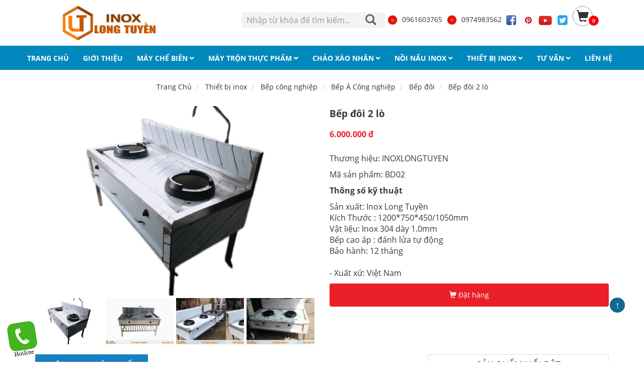

--- FILE ---
content_type: text/html; charset=UTF-8
request_url: https://www.inoxlongtuyen.vn/bep-doi-2-lo
body_size: 11007
content:
<!DOCTYPE html>
<html lang=vi>
<head>
    <meta charset=utf-8>
    <meta name="viewport" content="width=device-width, initial-scale=1, minimum-scale=1, maximum-scale=1">
    <title>Bếp đôi 2 lò</title>
    <meta property="og:image" content="https://www.inoxlongtuyen.vn/uploads/product/z5845812313305_00d85eb5396673ec7ba1da13f9bc58bf_1726730859.jpg">
    <meta property="og:image:width" content="800">
    <meta property="og:image:height" content="350">

    <meta name="title" content="Bếp đôi 2 lò">
<meta name="copyright" content="inoxlongtuyen.vn">
<meta name="author" content="inoxlongtuyen.vn">
<link href="https://www.inoxlongtuyen.vn/assets/be719c1fd390bdb73110b9973ca975f4/css/bootstrap.min.css" rel="stylesheet" type="text/css" />
<link href="https://www.inoxlongtuyen.vn/assets/3bfa02604a1b8d20b93e40f4d83ea2ce/css/lightslider.min.css" rel="stylesheet" type="text/css" />
<link href="https://www.inoxlongtuyen.vn/assets/11e27a60677ce0d1cfe77e2c315b4835/css/swiper.min.css" rel="stylesheet" type="text/css" />
<link href="https://www.inoxlongtuyen.vn/assets/4ce540d194d1ca23645320c88d7b6d3d/jquery.toast.min.css" rel="stylesheet" type="text/css" />
<link href="https://www.inoxlongtuyen.vn/assets/8fa241bf2d0eac0d027cc13ff37f9bff/css/all.min.css" rel="stylesheet" type="text/css" />
<link href="https://cdnjs.cloudflare.com/ajax/libs/rateYo/2.3.2/jquery.rateyo.min.css" rel="stylesheet" type="text/css" />
<link href="https://www.inoxlongtuyen.vn/css/main.css?v=0.2.6.0.5" rel="stylesheet" type="text/css" />
	<!-- Global site tag (gtag.js) - Google Analytics -->
    <!-- Google Tag Manager -->
<script>(function(w,d,s,l,i){w[l]=w[l]||[];w[l].push({'gtm.start':
new Date().getTime(),event:'gtm.js'});var f=d.getElementsByTagName(s)[0],
j=d.createElement(s),dl=l!='dataLayer'?'&l='+l:'';j.async=true;j.src=
'https://www.googletagmanager.com/gtm.js?id='+i+dl;f.parentNode.insertBefore(j,f);
})(window,document,'script','dataLayer','GTM-NL2MN73');</script>
<!-- End Google Tag Manager -->
<!-- Google Tag Manager -->
<script>(function(w,d,s,l,i){w[l]=w[l]||[];w[l].push({'gtm.start':
new Date().getTime(),event:'gtm.js'});var f=d.getElementsByTagName(s)[0],
j=d.createElement(s),dl=l!='dataLayer'?'&l='+l:'';j.async=true;j.src=
'https://www.googletagmanager.com/gtm.js?id='+i+dl;f.parentNode.insertBefore(j,f);
})(window,document,'script','dataLayer','GTM-N5TW833H');</script>
<!-- End Google Tag Manager -->
<meta name="google-site-verification" content="9AdYVgCJTMPkctP_6btjKSG9lN66ODk-oqM8ECPjR_w" />

<!-- Google tag (gtag.js) -->
<script async src="https://www.googletagmanager.com/gtag/js?id=AW-16666663753">
</script>
<script>
  window.dataLayer = window.dataLayer || [];
  function gtag(){dataLayer.push(arguments);}
  gtag('js', new Date());

  gtag('config', 'AW-16666663753');
</script>
<meta name="google-site-verification" content="gnrWEwm3VMbniNhF2IQzt7KksDYbziN8nwncb7MkIHU" />



<meta name="google-site-verification" content="_TkDwaRTvQ68uzSSLw0oLL9zZS62jp_HyaqcTRZwrTI" />
</head>
<body>
<!--<div id="fb-root"></div>-->
<!--<script async defer crossorigin="anonymous" src="https://connect.facebook.net/vi_VN/sdk.js#xfbml=1&version=v5.0"></script>-->
<!-- Google Tag Manager (noscript) -->
<noscript><iframe src="https://www.googletagmanager.com/ns.html?id=GTM-NL2MN73"
height="0" width="0" style="display:none;visibility:hidden"></iframe></noscript>
<!-- End Google Tag Manager (noscript) -->
<!-- Google Tag Manager (noscript) -->
<noscript><iframe src="https://www.googletagmanager.com/ns.html?id=GTM-N5TW833H"
height="0" width="0" style="display:none;visibility:hidden"></iframe></noscript>
<!-- End Google Tag Manager (noscript) --><header>
    <div class=container>
        <div class=row>
            <div class="col-xs-5 col-md-4 header-left">
                <div class="logo edit_potion_logo">
                    <a href="/" title="Về trang chủ">
                        <img src=https://www.inoxlongtuyen.vn/images/logo-WEB_1640143192.png  alt="Logo Inox Long Tuyen"
                             class=img-responsive>
                    </a>
                </div>
            </div>
            <div class="col-xs-7 col-md-8 header-right text-right">
                <div class="search-bar">
                    <form action="/tim-kiem" method=get>
                        <div id=custom-search-input>
                            <div class=input-group>
                                <input type=text name=query class="form-control input-sm"
                                       placeholder="Nhập từ khóa để tìm kiếm...">
                                <span class=input-group-btn>
                                    <button class="btn btn-info btn-lg" type=submit>
                                        <i class="glyphicon glyphicon-search"></i>
                                    </button>
                                </span>
                            </div>
                        </div>
                    </form>
                </div>
                <div class="div_nav_button_head hidden-xs">
                    <div class="div_nav_btn_icon">
                        <a href="tel:0961603765">
                            <img alt="Hotline" class="img-nav-btn-hotline" src="/images/hotline.png">
                            0961603765
                        </a>
                        <a href="tel:0974983562 ">
                            <img alt="Tel" class="img-nav-btn-tel" src="/images/tel.png">
                            0974983562                        </a>
                        <a href="https://www.facebook.com/cuahanginoxlongtuyen" target="_blank">
                            <img alt="Facebook" class="img-nav-btn-tel" src="/images/icon-facebook.png">
                        </a>
                        <a href="https://www.pinterest.com/inoxlongtuyenvn/">
                            <img alt="Pinterest" class="img-nav-btn-tel" src="/images/icon-pinterest.png">
                        </a>
                        <a href="https://www.youtube.com/channel/UCcLie3miSBlkiw9XFN2yO8Q" target="_blank">
                            <img alt="Youtube" class="img-nav-btn-tel" src="/images/icon-youtube.png">
                        </a>
                        <a href="https://twitter.com/inoxlongtuyenvn">
                            <img alt="Twitter" class="img-nav-btn-tel" src="/images/icon-twitter.png">
                        </a>
                    </div>

                    <div class="hotline-head cart-badge">
                        <a href="https://www.inoxlongtuyen.vn/cart" class=ico-head>
                            <i class="glyphicon glyphicon-shopping-cart"></i>
                            <span>0</span>
                        </a>
                    </div>
                </div>

            </div>
        </div>
    </div>
</header>
<div class="mobile-navbar visible-xs">
    <a href="/"><h3>Trang chủ</h3></a>
    <a href="https://www.inoxlongtuyen.vn/gioi-thieu"><h3>Giới thiệu</h3></a>    <a href="https://www.inoxlongtuyen.vn/may-che-bien-thuc-pham"><h3>Máy chế biến</h3></a><a href="https://www.inoxlongtuyen.vn/may-tron-thuc-pham"><h3>Máy trộn thực phẩm</h3></a><a href="https://www.inoxlongtuyen.vn/chao-xao-nhan"><h3>Chảo xào nhân</h3></a><a href="https://www.inoxlongtuyen.vn/noi-nau-inox"><h3>Nồi nấu inox</h3></a><a href="https://www.inoxlongtuyen.vn/thiet-bi-inox"><h3>Thiết bị inox</h3></a>    <a href="https://www.inoxlongtuyen.vn/tu-van"><h3>Tư vấn</h3></a>    <!--    --><!--    -->    <a href="https://www.inoxlongtuyen.vn/lien-he"><h3>Liên hệ</h3></a></div>
<nav class="navbar navbar-inverse main-nav visible-xs">
    <div class=container>
        <div class=navbar-header>
            <a href="/"><img class="visible-xs" src="https://www.inoxlongtuyen.vn/images/logo-WEB_1640143192.png " alt="Logo Inox Long Tuyen"></a>
            <button type="button" class="navbar-toggle" data-target="#nav" data-toggle="collapse" aria-expanded=false>
                <span class=sr-only>Toggle navigation</span>
                <span class=icon-bar></span>
                <span class=icon-bar></span>
                <span class=icon-bar></span>
            </button>
        </div>
        <div class="collapse navbar-collapse edit_potion_menu" id="nav">
            <ul class="nav navbar-nav">
                <li><a href="/">Trang chủ</a></li>
                                                            <li class=dropdown>
                            <a class="dropdown-toggle" href="https://www.inoxlongtuyen.vn/may-che-bien-thuc-pham" data-toggle="dropdown">Máy chế biến<b class=caret></b></a>                                                            <div class="dropdown-menu multi-column columns-2 wrap-col-menu ">
                                    <ul class="multi-column-dropdown">
                                                                                    <li class="col-md-6">
                                                <a href="https://www.inoxlongtuyen.vn/may-nghien-thuc-pham">Máy nghiền thực phẩm</a>                                            </li>
                                                                                    <li class="col-md-6">
                                                <a href="https://www.inoxlongtuyen.vn/may-xay-gio-cha">Máy xay giò chả</a>                                            </li>
                                                                                    <li class="col-md-6">
                                                <a href="https://www.inoxlongtuyen.vn/may-vat-ly-tam">Máy vắt ly tâm</a>                                            </li>
                                                                                    <li class="col-md-6">
                                                <a href="https://www.inoxlongtuyen.vn/may-rang-hat">Máy rang hạt</a>                                            </li>
                                                                                    <li class="col-md-6">
                                                <a href="https://www.inoxlongtuyen.vn/may-tron-thuc-an-gia-suc">Máy trộn thức ăn gia súc</a>                                            </li>
                                                                                    <li class="col-md-6">
                                                <a href="https://www.inoxlongtuyen.vn/may-vo-vien">Máy vo viên</a>                                            </li>
                                                                            </ul>
                                </div>
                                                    </li>
                                            <li class=dropdown>
                            <a class="dropdown-toggle" href="https://www.inoxlongtuyen.vn/may-tron-thuc-pham" data-toggle="dropdown">Máy trộn thực phẩm<b class=caret></b></a>                                                            <div class="dropdown-menu multi-column columns-2 wrap-col-menu ">
                                    <ul class="multi-column-dropdown">
                                                                                    <li class="col-md-6">
                                                <a href="https://www.inoxlongtuyen.vn/may-tron-thit">Máy trộn thịt</a>                                            </li>
                                                                                    <li class="col-md-6">
                                                <a href="https://www.inoxlongtuyen.vn/may-tron-bot">Máy trộn bột </a>                                            </li>
                                                                                    <li class="col-md-6">
                                                <a href="https://www.inoxlongtuyen.vn/may-tron-banh-trang">Máy trộn bánh tráng</a>                                            </li>
                                                                                    <li class="col-md-6">
                                                <a href="https://www.inoxlongtuyen.vn/may-tron-gia-vi">Máy trộn gia vị</a>                                            </li>
                                                                                    <li class="col-md-6">
                                                <a href="https://www.inoxlongtuyen.vn/may-tron-bot-ca-phe">Máy trộn bột cà phê</a>                                            </li>
                                                                                    <li class="col-md-6">
                                                <a href="https://www.inoxlongtuyen.vn/may-tron-bot-banh-mi">Máy trộn bột bánh mì</a>                                            </li>
                                                                            </ul>
                                </div>
                                                    </li>
                                            <li class=dropdown>
                            <a class="dropdown-toggle" href="https://www.inoxlongtuyen.vn/chao-xao-nhan" data-toggle="dropdown">Chảo xào nhân<b class=caret></b></a>                                                            <div class="dropdown-menu multi-column columns-2 wrap-col-menu ">
                                    <ul class="multi-column-dropdown">
                                                                                    <li class="col-md-6">
                                                <a href="https://www.inoxlongtuyen.vn/chao-xao-nhan-cong-nghiep">Chảo xào nhân công nghiệp</a>                                            </li>
                                                                                    <li class="col-md-6">
                                                <a href="https://www.inoxlongtuyen.vn/chao-xao-nhan-banh">Chảo xào nhân bánh</a>                                            </li>
                                                                            </ul>
                                </div>
                                                    </li>
                                            <li class=dropdown>
                            <a class="dropdown-toggle" href="https://www.inoxlongtuyen.vn/noi-nau-inox" data-toggle="dropdown">Nồi nấu inox<b class=caret></b></a>                                                            <div class="dropdown-menu multi-column columns-2 wrap-col-menu ">
                                    <ul class="multi-column-dropdown">
                                                                                    <li class="col-md-6">
                                                <a href="https://www.inoxlongtuyen.vn/noi-nau-canh-khuay">Nồi nấu cánh khuấy</a>                                            </li>
                                                                                    <li class="col-md-6">
                                                <a href="https://www.inoxlongtuyen.vn/noi-hap-tiet-trung">Nồi hấp tiệt trùng</a>                                            </li>
                                                                                    <li class="col-md-6">
                                                <a href="https://www.inoxlongtuyen.vn/noi-nau-pho-cong-nghiep">Nồi nấu phở</a>                                            </li>
                                                                                    <li class="col-md-6">
                                                <a href="https://www.inoxlongtuyen.vn/noi-nau-chao">Nồi nấu cháo công nghiệp</a>                                            </li>
                                                                                    <li class="col-md-6">
                                                <a href="https://www.inoxlongtuyen.vn/noi-chung-cat">Nồi chưng cất</a>                                            </li>
                                                                            </ul>
                                </div>
                                                    </li>
                                            <li class=dropdown>
                            <a class="dropdown-toggle" href="https://www.inoxlongtuyen.vn/thiet-bi-inox" data-toggle="dropdown">Thiết bị inox<b class=caret></b></a>                                                            <div class="dropdown-menu multi-column columns-2 wrap-col-menu  edit_potion_sub_menu_1 ">
                                    <ul class="multi-column-dropdown">
                                                                                    <li class="col-md-6">
                                                <a href="https://www.inoxlongtuyen.vn/bon-rua-inox-cong-nghiep">Bồn rửa inox công nghiệp</a>                                            </li>
                                                                                    <li class="col-md-6">
                                                <a href="https://www.inoxlongtuyen.vn/tu-inox">Tủ inox</a>                                            </li>
                                                                                    <li class="col-md-6">
                                                <a href="https://www.inoxlongtuyen.vn/ban-inox">Bàn inox</a>                                            </li>
                                                                                    <li class="col-md-6">
                                                <a href="https://www.inoxlongtuyen.vn/tu-hap-cong-nghiep">Tủ hấp</a>                                            </li>
                                                                                    <li class="col-md-6">
                                                <a href="https://www.inoxlongtuyen.vn/he-thong-hut-khoi">Hệ thống hút khói</a>                                            </li>
                                                                                    <li class="col-md-6">
                                                <a href="https://www.inoxlongtuyen.vn/bep-cong-nghiep">Bếp công nghiệp</a>                                            </li>
                                                                                    <li class="col-md-6">
                                                <a href="https://www.inoxlongtuyen.vn/thung-da-inox">Thùng đá inox</a>                                            </li>
                                                                                    <li class="col-md-6">
                                                <a href="https://www.inoxlongtuyen.vn/quay-pha-che-inox">Quầy pha chế inox</a>                                            </li>
                                                                                    <li class="col-md-6">
                                                <a href="https://www.inoxlongtuyen.vn/xe-day-hang-inox">Xe đẩy hàng inox</a>                                            </li>
                                                                                    <li class="col-md-6">
                                                <a href="https://www.inoxlongtuyen.vn/lu-quay">Lu quay</a>                                            </li>
                                                                            </ul>
                                </div>
                                                    </li>
                                                                                                <li class=dropdown>
                            <a class="dropdown-toggle" href="https://www.inoxlongtuyen.vn/tu-van" data-toggle="dropdown">Tư vấn<b class=caret></b></a>                                                            <div class="dropdown-menu multi-column columns-2 wrap-col-menu ">
                                    <ul class="multi-column-dropdown">
                                                                                    <li class="col-md-6">
                                                <a href="https://www.inoxlongtuyen.vn/thiet-ke-he-thong-inox">Tư vấn và Thiết kế hệ thống inox</a>                                            </li>
                                                                                    <li class="col-md-6">
                                                <a href="https://www.inoxlongtuyen.vn/thi-cong-he-thong-inox">Thi công hệ thống inox</a>                                            </li>
                                                                                    <li class="col-md-6">
                                                <a href="https://www.inoxlongtuyen.vn/cung-cap-thiet-bi-inox">Cung cấp thiết bị inox</a>                                            </li>
                                                                                    <li class="col-md-6">
                                                <a href="https://www.inoxlongtuyen.vn/gia-cong-inox-theo-yeu-cau">Gia công inox theo yêu cầu</a>                                            </li>
                                                                            </ul>
                                </div>
                                                    </li>
                                                    <li><a rel=nofollow href="/lien-he">Li&#1043;&#1028;n h&#1073;»‡</a></li>
            </ul>
        </div>
    </div>
</nav>
<nav id="nav-hori" class="transition default hidden-xs">
    <div class="container_menu">

        <div class="navone">

            <p class="lbl">DANH MỤC SẢN PHẨM <i class="fa fa-caret-down text-18"></i></p>

            <ul class="ul primary">
                <li class="not-pro"><a href="/"><span class="span-root">Trang chủ</span></a></li>
                <li class="not-pro"><a href="/gioi-thieu"><span class="span-root">Giới thiệu</span></a></li>
                                    <li class="is-pro">
                        <a href="https://www.inoxlongtuyen.vn/may-che-bien-thuc-pham">
                                <span class="span-root">Máy chế biến  <i
                                            class="fa fa-angle-down"></i></span>
                        </a>
                        <div class="level2">
                                                                <div class="box-sub-nav  clear ">
                                        <a href="https://www.inoxlongtuyen.vn/may-nghien-thuc-pham" class="cat1"
                                           title="Máy nghiền thực phẩm">
                                            Máy nghiền thực phẩm                                        </a>
                                                                                        <a href="https://www.inoxlongtuyen.vn/may-nghien-bot-cong-nghiep" class="cat2"
                                                   title="Máy nghiền bột công nghiệp">
                                                    Máy nghiền bột công nghiệp                                                </a>
                                                
                                    </div>
                                                                        <div class="box-sub-nav ">
                                        <a href="https://www.inoxlongtuyen.vn/may-xay-gio-cha" class="cat1"
                                           title="Máy xay giò chả">
                                            Máy xay giò chả                                        </a>
                                        
                                    </div>
                                                                        <div class="box-sub-nav ">
                                        <a href="https://www.inoxlongtuyen.vn/may-vat-ly-tam" class="cat1"
                                           title="Máy vắt ly tâm">
                                            Máy vắt ly tâm                                        </a>
                                                                                        <a href="https://www.inoxlongtuyen.vn/may-vat-ly-tam-cong-nghiep" class="cat2"
                                                   title="Máy vắt ly tâm công nghiệp">
                                                    Máy vắt ly tâm công nghiệp                                                </a>
                                                                                                <a href="https://www.inoxlongtuyen.vn/may-vat-ly-tam-gia-dinh" class="cat2"
                                                   title="Máy vắt ly tâm gia đình">
                                                    Máy vắt ly tâm gia đình                                                </a>
                                                
                                    </div>
                                                                        <div class="box-sub-nav ">
                                        <a href="https://www.inoxlongtuyen.vn/may-rang-hat" class="cat1"
                                           title="Máy rang hạt">
                                            Máy rang hạt                                        </a>
                                                                                        <a href="https://www.inoxlongtuyen.vn/may-rang-hat-de" class="cat2"
                                                   title="Máy rang hạt dẻ">
                                                    Máy rang hạt dẻ                                                </a>
                                                                                                <a href="https://www.inoxlongtuyen.vn/may-rang-hat-ngu-coc" class="cat2"
                                                   title="Máy rang hạt ngũ cốc">
                                                    Máy rang hạt ngũ cốc                                                </a>
                                                                                                <a href="https://www.inoxlongtuyen.vn/may-rang-hat-dieu" class="cat2"
                                                   title="Máy rang hạt điều">
                                                    Máy rang hạt điều                                                </a>
                                                                                                <a href="https://www.inoxlongtuyen.vn/may-rang-hat-ca-phe" class="cat2"
                                                   title="Máy rang hạt cà phê">
                                                    Máy rang hạt cà phê                                                </a>
                                                                                                <a href="https://www.inoxlongtuyen.vn/may-rang-hat-dau-phong" class="cat2"
                                                   title="Máy rang hạt đậu phộng">
                                                    Máy rang hạt đậu phộng                                                </a>
                                                
                                    </div>
                                                                        <div class="box-sub-nav ">
                                        <a href="https://www.inoxlongtuyen.vn/may-tron-thuc-an-gia-suc" class="cat1"
                                           title="Máy trộn thức ăn gia súc">
                                            Máy trộn thức ăn gia súc                                        </a>
                                        
                                    </div>
                                                                        <div class="box-sub-nav  clear ">
                                        <a href="https://www.inoxlongtuyen.vn/may-vo-vien" class="cat1"
                                           title="Máy vo viên">
                                            Máy vo viên                                        </a>
                                        
                                    </div>
                                                            </div>
                    </li>
                                        <li class="is-pro">
                        <a href="https://www.inoxlongtuyen.vn/may-tron-thuc-pham">
                                <span class="span-root">Máy trộn thực phẩm  <i
                                            class="fa fa-angle-down"></i></span>
                        </a>
                        <div class="level2">
                                                                <div class="box-sub-nav  clear ">
                                        <a href="https://www.inoxlongtuyen.vn/may-tron-thit" class="cat1"
                                           title="Máy trộn thịt">
                                            Máy trộn thịt                                        </a>
                                                                                        <a href="https://www.inoxlongtuyen.vn/may-tron-thit-cong-nghiep" class="cat2"
                                                   title="Máy trộn thịt công nghiệp">
                                                    Máy trộn thịt công nghiệp                                                </a>
                                                                                                <a href="https://www.inoxlongtuyen.vn/may-tron-thit-gia-dinh" class="cat2"
                                                   title="Máy trộn thịt gia đình">
                                                    Máy trộn thịt gia đình                                                </a>
                                                                                                <a href="https://www.inoxlongtuyen.vn/may-tron-thit-mini" class="cat2"
                                                   title="Máy trộn thịt mini">
                                                    Máy trộn thịt mini                                                </a>
                                                
                                    </div>
                                                                        <div class="box-sub-nav ">
                                        <a href="https://www.inoxlongtuyen.vn/may-tron-bot" class="cat1"
                                           title="Máy trộn bột ">
                                            Máy trộn bột                                         </a>
                                                                                        <a href="https://www.inoxlongtuyen.vn/may-tron-bot-cong-nghiep" class="cat2"
                                                   title="Máy trộn bột công nghiệp">
                                                    Máy trộn bột công nghiệp                                                </a>
                                                                                                <a href="https://www.inoxlongtuyen.vn/may-tron-bot-mini" class="cat2"
                                                   title="Máy trộn bột mini">
                                                    Máy trộn bột mini                                                </a>
                                                                                                <a href="https://www.inoxlongtuyen.vn/may-tron-bot-gia-dinh" class="cat2"
                                                   title="Máy trộn bột gia đình">
                                                    Máy trộn bột gia đình                                                </a>
                                                
                                    </div>
                                                                        <div class="box-sub-nav ">
                                        <a href="https://www.inoxlongtuyen.vn/may-tron-banh-trang" class="cat1"
                                           title="Máy trộn bánh tráng">
                                            Máy trộn bánh tráng                                        </a>
                                        
                                    </div>
                                                                        <div class="box-sub-nav ">
                                        <a href="https://www.inoxlongtuyen.vn/may-tron-gia-vi" class="cat1"
                                           title="Máy trộn gia vị">
                                            Máy trộn gia vị                                        </a>
                                        
                                    </div>
                                                                        <div class="box-sub-nav ">
                                        <a href="https://www.inoxlongtuyen.vn/may-tron-bot-ca-phe" class="cat1"
                                           title="Máy trộn bột cà phê">
                                            Máy trộn bột cà phê                                        </a>
                                        
                                    </div>
                                                                        <div class="box-sub-nav  clear ">
                                        <a href="https://www.inoxlongtuyen.vn/may-tron-bot-banh-mi" class="cat1"
                                           title="Máy trộn bột bánh mì">
                                            Máy trộn bột bánh mì                                        </a>
                                        
                                    </div>
                                                            </div>
                    </li>
                                        <li class="is-pro">
                        <a href="https://www.inoxlongtuyen.vn/chao-xao-nhan">
                                <span class="span-root">Chảo xào nhân  <i
                                            class="fa fa-angle-down"></i></span>
                        </a>
                        <div class="level2">
                                                                <div class="box-sub-nav  clear ">
                                        <a href="https://www.inoxlongtuyen.vn/chao-xao-nhan-cong-nghiep" class="cat1"
                                           title="Chảo xào nhân công nghiệp">
                                            Chảo xào nhân công nghiệp                                        </a>
                                                                                        <a href="https://www.inoxlongtuyen.vn/chao-xao-sa-te" class="cat2"
                                                   title="Chảo xào sa tế">
                                                    Chảo xào sa tế                                                </a>
                                                                                                <a href="https://www.inoxlongtuyen.vn/chao-sen-mut-cong-nghiep" class="cat2"
                                                   title="Chảo sên mứt công nghiệp">
                                                    Chảo sên mứt công nghiệp                                                </a>
                                                                                                <a href="https://www.inoxlongtuyen.vn/chao-xao-cha-bong" class="cat2"
                                                   title="Chảo xào chà bông">
                                                    Chảo xào chà bông                                                </a>
                                                                                                <a href="https://www.inoxlongtuyen.vn/chao-xao-nhan-mini" class="cat2"
                                                   title="Chảo xào nhân mini">
                                                    Chảo xào nhân mini                                                </a>
                                                
                                    </div>
                                                                        <div class="box-sub-nav ">
                                        <a href="https://www.inoxlongtuyen.vn/chao-xao-nhan-banh" class="cat1"
                                           title="Chảo xào nhân bánh">
                                            Chảo xào nhân bánh                                        </a>
                                        
                                    </div>
                                                            </div>
                    </li>
                                        <li class="is-pro">
                        <a href="https://www.inoxlongtuyen.vn/noi-nau-inox">
                                <span class="span-root">Nồi nấu inox  <i
                                            class="fa fa-angle-down"></i></span>
                        </a>
                        <div class="level2">
                                                                <div class="box-sub-nav  clear ">
                                        <a href="https://www.inoxlongtuyen.vn/noi-nau-canh-khuay" class="cat1"
                                           title="Nồi nấu cánh khuấy">
                                            Nồi nấu cánh khuấy                                        </a>
                                                                                        <a href="https://www.inoxlongtuyen.vn/noi-nau-canh-khuay-lat-nghieng" class="cat2"
                                                   title="Nồi nấu cánh khuấy lật nghiêng">
                                                    Nồi nấu cánh khuấy lật nghiêng                                                </a>
                                                                                                <a href="https://www.inoxlongtuyen.vn/noi-nau-canh-khuay-gia-nhiet" class="cat2"
                                                   title="Nồi nấu cánh khuấy gia nhiệt">
                                                    Nồi nấu cánh khuấy gia nhiệt                                                </a>
                                                                                                <a href="https://www.inoxlongtuyen.vn/noi-nau-canh-khuay-hoa-chat-cong-nghiep" class="cat2"
                                                   title="Nồi nấu cánh khuấy hóa chất công nghiệp">
                                                    Nồi nấu cánh khuấy hóa chất công nghiệp                                                </a>
                                                
                                    </div>
                                                                        <div class="box-sub-nav ">
                                        <a href="https://www.inoxlongtuyen.vn/noi-hap-tiet-trung" class="cat1"
                                           title="Nồi hấp tiệt trùng">
                                            Nồi hấp tiệt trùng                                        </a>
                                        
                                    </div>
                                                                        <div class="box-sub-nav ">
                                        <a href="https://www.inoxlongtuyen.vn/noi-nau-pho-cong-nghiep" class="cat1"
                                           title="Nồi nấu phở">
                                            Nồi nấu phở                                        </a>
                                        
                                    </div>
                                                                        <div class="box-sub-nav ">
                                        <a href="https://www.inoxlongtuyen.vn/noi-nau-chao" class="cat1"
                                           title="Nồi nấu cháo công nghiệp">
                                            Nồi nấu cháo công nghiệp                                        </a>
                                        
                                    </div>
                                                                        <div class="box-sub-nav ">
                                        <a href="https://www.inoxlongtuyen.vn/noi-chung-cat" class="cat1"
                                           title="Nồi chưng cất">
                                            Nồi chưng cất                                        </a>
                                        
                                    </div>
                                                            </div>
                    </li>
                                        <li class="is-pro">
                        <a href="https://www.inoxlongtuyen.vn/thiet-bi-inox">
                                <span class="span-root">Thiết bị inox  <i
                                            class="fa fa-angle-down"></i></span>
                        </a>
                        <div class="level2">
                                                                <div class="box-sub-nav  clear ">
                                        <a href="https://www.inoxlongtuyen.vn/bon-rua-inox-cong-nghiep" class="cat1"
                                           title="Bồn rửa inox công nghiệp">
                                            Bồn rửa inox công nghiệp                                        </a>
                                        
                                    </div>
                                                                        <div class="box-sub-nav ">
                                        <a href="https://www.inoxlongtuyen.vn/tu-inox" class="cat1"
                                           title="Tủ inox">
                                            Tủ inox                                        </a>
                                        
                                    </div>
                                                                        <div class="box-sub-nav ">
                                        <a href="https://www.inoxlongtuyen.vn/ban-inox" class="cat1"
                                           title="Bàn inox">
                                            Bàn inox                                        </a>
                                        
                                    </div>
                                                                        <div class="box-sub-nav ">
                                        <a href="https://www.inoxlongtuyen.vn/tu-hap-cong-nghiep" class="cat1"
                                           title="Tủ hấp">
                                            Tủ hấp                                        </a>
                                                                                        <a href="https://www.inoxlongtuyen.vn/tu-hap-com" class="cat2"
                                                   title="Tủ hấp cơm">
                                                    Tủ hấp cơm                                                </a>
                                                                                                <a href="https://www.inoxlongtuyen.vn/tu-hap-hai-san" class="cat2"
                                                   title="Tủ hấp hải sản">
                                                    Tủ hấp hải sản                                                </a>
                                                                                                <a href="https://www.inoxlongtuyen.vn/tu-say-cong-nghiep" class="cat2"
                                                   title="Tủ sấy công nghiệp">
                                                    Tủ sấy công nghiệp                                                </a>
                                                
                                    </div>
                                                                        <div class="box-sub-nav ">
                                        <a href="https://www.inoxlongtuyen.vn/he-thong-hut-khoi" class="cat1"
                                           title="Hệ thống hút khói">
                                            Hệ thống hút khói                                        </a>
                                        
                                    </div>
                                                                        <div class="box-sub-nav  clear ">
                                        <a href="https://www.inoxlongtuyen.vn/bep-cong-nghiep" class="cat1"
                                           title="Bếp công nghiệp">
                                            Bếp công nghiệp                                        </a>
                                                                                        <a href="https://www.inoxlongtuyen.vn/bep-a-cong-nghiep" class="cat2"
                                                   title="Bếp Á Công nghiệp">
                                                    Bếp Á Công nghiệp                                                </a>
                                                                                                <a href="https://www.inoxlongtuyen.vn/bep-chien" class="cat2"
                                                   title="Bếp chiên">
                                                    Bếp chiên                                                </a>
                                                                                                <a href="https://www.inoxlongtuyen.vn/bep-nuong" class="cat2"
                                                   title="Bếp nướng">
                                                    Bếp nướng                                                </a>
                                                
                                    </div>
                                                                        <div class="box-sub-nav ">
                                        <a href="https://www.inoxlongtuyen.vn/thung-da-inox" class="cat1"
                                           title="Thùng đá inox">
                                            Thùng đá inox                                        </a>
                                        
                                    </div>
                                                                        <div class="box-sub-nav ">
                                        <a href="https://www.inoxlongtuyen.vn/quay-pha-che-inox" class="cat1"
                                           title="Quầy pha chế inox">
                                            Quầy pha chế inox                                        </a>
                                        
                                    </div>
                                                                        <div class="box-sub-nav ">
                                        <a href="https://www.inoxlongtuyen.vn/xe-day-hang-inox" class="cat1"
                                           title="Xe đẩy hàng inox">
                                            Xe đẩy hàng inox                                        </a>
                                        
                                    </div>
                                                                        <div class="box-sub-nav ">
                                        <a href="https://www.inoxlongtuyen.vn/lu-quay" class="cat1"
                                           title="Lu quay">
                                            Lu quay                                        </a>
                                        
                                    </div>
                                                            </div>
                    </li>
                    
                                    <li class="is-pro">
                        <a href="https://www.inoxlongtuyen.vn/tu-van">
                                <span class="span-root">Tư vấn  <i
                                            class="fa fa-angle-down"></i></span>
                        </a>
                        <div class="level2">
                                                                <div class="box-sub-nav  clear ">
                                        <a href="https://www.inoxlongtuyen.vn/thiet-ke-he-thong-inox" class="cat1"
                                           title="Tư vấn và Thiết kế hệ thống inox">
                                            Tư vấn và Thiết kế hệ thống inox                                        </a>
                                        
                                    </div>
                                                                        <div class="box-sub-nav ">
                                        <a href="https://www.inoxlongtuyen.vn/thi-cong-he-thong-inox" class="cat1"
                                           title="Thi công hệ thống inox">
                                            Thi công hệ thống inox                                        </a>
                                        
                                    </div>
                                                                        <div class="box-sub-nav ">
                                        <a href="https://www.inoxlongtuyen.vn/cung-cap-thiet-bi-inox" class="cat1"
                                           title="Cung cấp thiết bị inox">
                                            Cung cấp thiết bị inox                                        </a>
                                        
                                    </div>
                                                                        <div class="box-sub-nav ">
                                        <a href="https://www.inoxlongtuyen.vn/gia-cong-inox-theo-yeu-cau" class="cat1"
                                           title="Gia công inox theo yêu cầu">
                                            Gia công inox theo yêu cầu                                        </a>
                                        
                                    </div>
                                                            </div>
                    </li>
                                    <li class="not-pro"><a href="/lien-he" target="_blank" rel="nofollow"><span
                                class="span-root">Liên hệ</span></a></li>


            </ul>
        </div><!--//-->
        <div class="clear"></div>
    </div>
</nav><section>
    <div class="main-wrap">
    <div class="container">
        <div class="row hidden-xs">
            <div class="col-md-12">
                <ol class="breadcrumb" itemscope itemtype="http://schema.org/BreadcrumbList">
    
    <li itemprop="itemListElement" itemscope itemtype="http://schema.org/ListItem">
    <a href="/" itemprop="item" itemscope itemtype="http://schema.org/Thing" itemid="/" title="Trang Chủ">
            <span itemprop="name">Trang Chủ</span>
        </a>
        <meta itemprop="position" content="1"/>
    </li>

            <li itemprop="itemListElement" itemscope itemtype="http://schema.org/ListItem">
            <a href="https://www.inoxlongtuyen.vn/thiet-bi-inox" itemprop="item" itemscope itemtype="http://schema.org/Thing" itemid="https://www.inoxlongtuyen.vn/thiet-bi-inox">
                <span itemprop="name">Thiết bị inox</span>
            </a>
            <meta itemprop="position" content="2"/>
        </li>
            <li itemprop="itemListElement" itemscope itemtype="http://schema.org/ListItem">
            <a href="https://www.inoxlongtuyen.vn/bep-cong-nghiep" itemprop="item" itemscope itemtype="http://schema.org/Thing" itemid="https://www.inoxlongtuyen.vn/bep-cong-nghiep">
                <span itemprop="name">Bếp công nghiệp</span>
            </a>
            <meta itemprop="position" content="3"/>
        </li>
            <li itemprop="itemListElement" itemscope itemtype="http://schema.org/ListItem">
            <a href="https://www.inoxlongtuyen.vn/bep-a-cong-nghiep" itemprop="item" itemscope itemtype="http://schema.org/Thing" itemid="https://www.inoxlongtuyen.vn/bep-a-cong-nghiep">
                <span itemprop="name">Bếp Á Công nghiệp</span>
            </a>
            <meta itemprop="position" content="4"/>
        </li>
            <li itemprop="itemListElement" itemscope itemtype="http://schema.org/ListItem">
            <a href="https://www.inoxlongtuyen.vn/bep-doi" itemprop="item" itemscope itemtype="http://schema.org/Thing" itemid="https://www.inoxlongtuyen.vn/bep-doi">
                <span itemprop="name">Bếp đôi</span>
            </a>
            <meta itemprop="position" content="5"/>
        </li>
    
            <li itemprop="itemListElement" itemscope itemtype="http://schema.org/ListItem">
                            <a href="https://www.inoxlongtuyen.vn/bep-doi-2-lo" itemprop="item" itemscope itemtype="http://schema.org/Thing" itemid="https://www.inoxlongtuyen.vn/bep-doi-2-lo">
                    <span itemprop="name">Bếp đôi 2 lò</span>
                </a>
                        <meta itemprop="position" content="6"/>
        </li>
    </ol>            </div>
        </div>
        <div class="row">
            <div class="col-md-12">
                <div>
                    <article>
                        <section class="row">
                            <figure class=col-md-6>
                                                                    <div class="scrollable gallery-wrap">
                                        <ul class="singer-carousel no-js">
                                                                                            <li data-thumb="https://www.inoxlongtuyen.vn/uploads/product/bep-doi-2-lo_1726762734.jpg"
                                                    data-src="https://www.inoxlongtuyen.vn/uploads/product/bep-doi-2-lo_1726762734.jpg">
                                                    <div class="img-wrap">
                                                        <img src="https://www.inoxlongtuyen.vn/uploads/product/bep-doi-2-lo_1726762734.jpg" alt="Bếp đôi 2 lò">                                                    </div>
                                                </li>
                                                                                            <li data-thumb="https://www.inoxlongtuyen.vn/uploads/product/bep-doi_1641350650_1726762746.webp"
                                                    data-src="https://www.inoxlongtuyen.vn/uploads/product/bep-doi_1641350650_1726762746.webp">
                                                    <div class="img-wrap">
                                                        <img src="https://www.inoxlongtuyen.vn/uploads/product/bep-doi_1641350650_1726762746.webp" alt="Bếp đôi 2 lò">                                                    </div>
                                                </li>
                                                                                            <li data-thumb="https://www.inoxlongtuyen.vn/uploads/product/bep-doi-2_1641350614_1726762746.webp"
                                                    data-src="https://www.inoxlongtuyen.vn/uploads/product/bep-doi-2_1641350614_1726762746.webp">
                                                    <div class="img-wrap">
                                                        <img src="https://www.inoxlongtuyen.vn/uploads/product/bep-doi-2_1641350614_1726762746.webp" alt="Bếp đôi 2 lò">                                                    </div>
                                                </li>
                                                                                            <li data-thumb="https://www.inoxlongtuyen.vn/uploads/product/bep-doi-3_1641350657_1726762746.webp"
                                                    data-src="https://www.inoxlongtuyen.vn/uploads/product/bep-doi-3_1641350657_1726762746.webp">
                                                    <div class="img-wrap">
                                                        <img src="https://www.inoxlongtuyen.vn/uploads/product/bep-doi-3_1641350657_1726762746.webp" alt="Bếp đôi 2 lò">                                                    </div>
                                                </li>
                                                                                    </ul>
                                    </div>
                                                            </figure>
                            <div class="col-md-6">
                                <div class="row">
                                    <div class="col-md-12">
                                        <h1 class="product-page-title" itemprop="name">
                                            <b>Bếp đôi 2 lò</b>
                                        </h1>
                                    </div>
                                </div>
                                <h4 class="product-price">
                                    <div class="price">
                                        <p>
                                                                                            <span>
                                                    6.000.000 đ                                                </span>
                                                                                    </p>
                                    </div>
                                </h4>
                                <p itemprop="description"></p>
                                <p>Thương hiệu: INOXLONGTUYEN</p>
                                <p>Mã sản phẩm: BD02</p>
                                                                    <p><strong>Thông số kỹ thuật</strong></p>
                                    <p>Sản xuất: Inox Long Tuyền<br />
Kích Thước : 1200*750*450/1050mm<br />
Vật liệu: Inox 304 dày 1.0mm<br />
Bếp cao áp : đánh lửa tự động<br />
Bảo hành: 12 tháng<br />
<br>- Xuất xứ: Việt Nam</p>
                                                                <a href="https://www.inoxlongtuyen.vn/shopping-cart/add"
                                   class="btn btn-danger btn-custom-red add-to-cart-btn"
                                   data-id="395">
                                    <i class="glyphicon glyphicon-shopping-cart"></i> Đặt hàng
                                </a>
                               
                                <br>
                            </div>
                        </section>
                        <section class="row">
                            <div class="col-md-8">
                                <div>
                                    <ul class="nav nav-tabs" role="tablist">
                                        <li role="presentation" class="active">
                                            <a href="#mota" aria-controls="mota" role="tab"
                                               data-toggle="tab">Thông tin sản phẩm</a>
                                        </li>
                                        <!--                                        <li role="presentation">-->
                                        <!--                                            <a href="#danhgia" aria-controls="danhgia" role="tab"-->
                                        <!--                                               data-toggle="tab">Đánh giá</a>-->
                                        <!--                                        </li>-->
                                    </ul>
                                    <meta itemscope="" itemprop="mainEntityOfPage" itemtype="https://schema.org/WebPage"
                                          itemid="https://google.com/article">
                                    <meta itemprop="datePublished"
                                          content="19/09/2024 23:19:06 PM">
                                    <meta itemprop="dateModified"
                                          content="19/09/2024 23:19:06 PM">
                                    <header>
                                        <time id="createDate"
                                              datetime="19/09/2024 23:19:06 PM">
                                            <i class="glyphicon glyphicon-time"></i> 19/09/2024                                        </time>
                                    </header>
                                    <div class="pull-right "
                                         style="margin-left: 10px">0/5 (0 votes)</div>
                                    <div class="pull-right div_cate_vote" data-object_id="395"
                                         data-rate-init="0"
                                         data-url-post="https://www.inoxlongtuyen.vn/category/insert_votes_rate_category"
                                    ></div>
                                    <div class="fix-icon-share">
                                        <div class="fb-like" data-href="https://www.inoxlongtuyen.vn/bep-doi-2-lo" data-width=""
                                             data-layout="button_count" data-action="like" data-size="small"></div>
                                        
                                    </div>
                                    <div class="tab-content">
                                        <div role="tabpanel" class="tab-pane active" id="mota">
                                            <article id="intro" class="content-intro-table"><p style='margin: 0in 0in 10pt; line-height: 115%; font-size: 15px; font-family: Calibri, "sans-serif"; text-align: justify;'><span style="font-family: Arial, Helvetica, sans-serif; font-size: 14px;">Sản xuất: Inox Long Tuyền</span></p>
<p style='margin: 0in 0in 10pt; line-height: 115%; font-size: 15px; font-family: Calibri, "sans-serif"; text-align: justify;'><span style="font-size: 14px;"><span style="font-family: Arial,Helvetica,sans-serif;">Kích Thước : 1200*750*450/1050mm</span></span></p>
<p style='margin: 0in 0in 10pt; line-height: 115%; font-size: 15px; font-family: Calibri, "sans-serif"; text-align: justify;'><span style="font-size: 14px;"><span style="font-family: Arial,Helvetica,sans-serif;">Vật liệu: Inox 304 dày 1.0mm</span></span></p>
<p style='margin: 0in 0in 10pt; line-height: 115%; font-size: 15px; font-family: Calibri, "sans-serif"; text-align: justify;'><span style="font-size: 14px;"><span style="font-family: Arial,Helvetica,sans-serif;">Bếp cao áp : đánh lửa tự động</span></span></p>
<p style='margin: 0in 0in 10pt; line-height: 115%; font-size: 15px; font-family: Calibri, "sans-serif"; text-align: justify;'><span style="font-family: Arial, Helvetica, sans-serif; font-size: 14px;">Bảo hành: 12 tháng</span></p>
<p style='margin: 0in 0in 10pt; line-height: 115%; font-size: 15px; font-family: Calibri, "sans-serif"; text-align: justify;'><span style="font-family: Arial, Helvetica, sans-serif; font-size: 14px;"><strong>Liên hệ tư vấn : Sản xuất bếp theo yêu cầu</strong></span></p>
</article>
                                            <article id="content" class="content-article-table">                                                <p style='margin: 0in 0in 10pt; line-height: 115%; font-size: 15px; font-family: Calibri, "sans-serif"; text-align: center;'><img src="/uploads/contents/bep-doi_1641350650.webp" style="width: 662px;" class="fr-fic fr-dib"></p>
<p style='margin: 0in 0in 10pt; line-height: 115%; font-size: 15px; font-family: Calibri, "sans-serif"; text-align: center;'><img src="/uploads/contents/bep-doi-3_1641350657.webp" style="width: 662px;" class="fr-fic fr-dib"></p>
<p style='margin-top:0in;margin-right:0in;margin-bottom:10.0pt;margin-left:0in;line-height:115%;font-size:15px;font-family:"Calibri","sans-serif";'><strong><span style='font-size:14px;font-family:"Arial","sans-serif";color:#414141;'>CN1: INOX LONG TUYỀN</span></strong></p>
<ul style="margin-bottom:0in;" type="disc">
<li style='margin-top:0in;margin-right:0in;margin-bottom:10.0pt;margin-left:0in;line-height:normal;font-size:15px;font-family:"Calibri","sans-serif";color:#414141;text-align:justify;background:white;'><span style='font-size:14px;font-family:"Arial","sans-serif";'>DĐ: 0974.983.562 (Zalo)</span></li>
<li style='margin-top:0in;margin-right:0in;margin-bottom:10.0pt;margin-left:0in;line-height:normal;font-size:15px;font-family:"Calibri","sans-serif";color:#414141;text-align:justify;background:white;'><span style='font-size:14px;font-family:"Arial","sans-serif";'>EMAIL: phamtuyen19851909@gmail.com</span></li>
</ul>
<p style='margin-top:0in;margin-right:0in;margin-bottom:10.0pt;margin-left:0in;line-height:normal;font-size:15px;font-family:"Calibri","sans-serif";text-align:justify;background:white;'><strong><span style='font-size:14px;font-family:"Arial","sans-serif";color:#414141;'>CN2: INOX THANH NGA</span></strong></p>
<ul style="margin-bottom:0in;" type="disc">
<li style='margin-top:0in;margin-right:0in;margin-bottom:10.0pt;margin-left:0in;line-height:normal;font-size:15px;font-family:"Calibri","sans-serif";color:#414141;text-align:justify;background:white;'><span style='font-size:14px;font-family:"Arial","sans-serif";'>SĐT: 0961603765 ( Zalo)</span></li>
<li style='margin-top:0in;margin-right:0in;margin-bottom:10.0pt;margin-left:0in;line-height:normal;font-size:15px;font-family:"Calibri","sans-serif";color:#414141;text-align:justify;background:white;'><span style='font-size:14px;font-family:"Arial","sans-serif";'>EMAIL: nga070409@gmail.com</span></li>
</ul>
<p style='margin-top:0in;margin-right:0in;margin-bottom:10.0pt;margin-left:0in;line-height:normal;font-size:15px;font-family:"Calibri","sans-serif";text-align:justify;background:white;'><span style='font-size:14px;font-family:"Arial","sans-serif";color:#414141;'>ĐC: 330 Hoàng Văn Thụ, Phường 4, Quận Tân Bình ,Tphcm</span></p>
<p style='margin-top:0in;margin-right:0in;margin-bottom:10.0pt;margin-left:0in;line-height:normal;font-size:15px;font-family:"Calibri","sans-serif";text-align:justify;background:white;'><span style='font-size:14px;font-family:"Arial","sans-serif";color:#414141;'>Wesbite: inoxlongtuyen.vn</span></p>
<p style='margin-top:0in;margin-right:0in;margin-bottom:10.0pt;margin-left:0in;line-height:normal;font-size:15px;font-family:"Calibri","sans-serif";text-align:justify;background:white;'><span style='font-size:14px;font-family:"Arial","sans-serif";color:#414141;background:white;'><aside class="panel panel-inverse">
    <div class="panel-heading text-center"><h3>ĐĂNG KÝ NHẬN BÁO GIÁ</h3></div>
    <div class="panel-body">
        <div class="phone-request">
            <form action="/dang-ky-bao-gia" method="post" id="form_data">
                                <div class=input-group>
                    <input type="text" class="form-control" name="full_name" placeholder="Họ tên" required>                    <div class="form-inline" style="display:inline-flex;">
                        <div class="form-group">
                            <input type="email" class="form-control" name="email" placeholder="Địa chỉ email" required>                        </div>
                        <div class="form-group">
                            <input type="tel" class="form-control" name="phone" placeholder="Số điện thoại" required>                        </div>
                    </div>
                    <textarea class="form-control" name="request" placeholder="Yêu cầu" required></textarea>                    <div class="form-group">
                        <div class="g-recaptcha" data-sitekey="6LeHjPgdAAAAAOwO32gEfn7YJwdwvBbzajtQWtIc"></div>
                    </div>
                    <div class="row " style="margin-top: 64px;">
                        <button class="btn btn-default" id="btn-data"  type="submit">Gửi yêu cầu</button>

                    </div>
                </div>
                <input type="hidden" name="ref_url" value="https://www.inoxlongtuyen.vn/bep-doi-2-lo">            </form>
        </div>
    </div>
</aside></span></p>
                                            </article>
                                        </div>
                                        <!--                                        <div role="tabpanel" class="tab-pane" id="danhgia">##</div>-->
                                    </div>
                                </div>
                            </div>
                            <div class="col-md-4 hidden-xs">
                                <aside class="panel panel-inverse hidden-xs">
    <div class="panel-heading text-center product-font-size">
        <h3>Sản phẩm nổi bật</h3>
        <hr class="underline-title">
    </div>
    <div class="panel-body">
        <div class="row">
                                        <div class="col-xs-12 col-md-12">
                    <div class="product-block text-center right-box-product-category" >

                        <a href="https://www.inoxlongtuyen.vn/may-tron-100kg-bang-inox-304-cua-inox-long-tuyen-thiet-ke-ben-dep-dong-co-manh-me-tron-deu-nhanh-chong-giai-phap-hoan-hao-cho-san-xuat-thuc-pham-duoc-pham-hoa-chat-va-nong-nghiep" title="Máy Trộn 100kg Inox 304-Giải Pháp Trộn Đa Năng, Năng Suất Vượt Trội Cho Mọi Nhà Xưởng">
                                                        <div class="img-hover-zoom">
                                <img class="img-thumbnail" src="https://www.inoxlongtuyen.vn/uploads/product/MAYTRON1_1767340505.jpg" width="306" height="306" alt="Máy Trộn 100kg Inox 304-Giải Pháp Trộn Đa Năng, Năng Suất Vượt Trội Cho Mọi Nhà Xưởng">                            </div>

                            <h3 class="fix-cut-title">Máy Trộn 100kg Inox 304-Giải Pháp Trộn Đa Năng, Năng Suất Vượt Trội Cho Mọi Nhà Xưởng</h3>

                            <div class=product-price>
                                <div class="price">
                                    <p>
                                                                                    <span>
                                                1.000 đ                                            </span>
                                                                            </p>
                                </div>
                            </div>
                        </a>
                        <a href="https://www.inoxlongtuyen.vn/may-tron-100kg-bang-inox-304-cua-inox-long-tuyen-thiet-ke-ben-dep-dong-co-manh-me-tron-deu-nhanh-chong-giai-phap-hoan-hao-cho-san-xuat-thuc-pham-duoc-pham-hoa-chat-va-nong-nghiep"
                           class="btn btn-danger btn-custom-product-add " data-id="548">
                            <i class="glyphicon glyphicon-shopping-cart"></i> Xem thêm
                        </a>
                    </div>
                </div>
                            <div class="col-xs-12 col-md-12">
                    <div class="product-block text-center right-box-product-category" >

                        <a href="https://www.inoxlongtuyen.vn/may-vat-ly-tam-5kg" title="Máy vắt ly tâm 5kg">
                                                        <div class="img-hover-zoom">
                                <img class="img-thumbnail" src="https://www.inoxlongtuyen.vn/uploads/product/may-vat-ly-tam-5kg-1_1686903547.webp" width="306" height="306" alt="Máy vắt ly tâm 5kg">                            </div>

                            <h3 class="fix-cut-title">Máy vắt ly tâm 5kg</h3>

                            <div class=product-price>
                                <div class="price">
                                    <p>
                                                                                    <span>
                                                15.000.000 đ                                            </span>
                                                                            </p>
                                </div>
                            </div>
                        </a>
                        <a href="https://www.inoxlongtuyen.vn/may-vat-ly-tam-5kg"
                           class="btn btn-danger btn-custom-product-add " data-id="505">
                            <i class="glyphicon glyphicon-shopping-cart"></i> Xem thêm
                        </a>
                    </div>
                </div>
                            <div class="col-xs-12 col-md-12">
                    <div class="product-block text-center right-box-product-category" >

                        <a href="https://www.inoxlongtuyen.vn/may-tron-hinh-lap-phuong-50kg" title="Máy trộn hình lập phương 50kg">
                                                        <div class="img-hover-zoom">
                                <img class="img-thumbnail" src="https://www.inoxlongtuyen.vn/uploads/product/shopping%20%281%29_1726673220.webp" width="306" height="306" alt="Máy trộn hình lập phương 50kg">                            </div>

                            <h3 class="fix-cut-title">Máy trộn hình lập phương 50kg</h3>

                            <div class=product-price>
                                <div class="price">
                                    <p>
                                                                                    <span>
                                                25.000.000 đ                                            </span>
                                                                            </p>
                                </div>
                            </div>
                        </a>
                        <a href="https://www.inoxlongtuyen.vn/may-tron-hinh-lap-phuong-50kg"
                           class="btn btn-danger btn-custom-product-add " data-id="470">
                            <i class="glyphicon glyphicon-shopping-cart"></i> Xem thêm
                        </a>
                    </div>
                </div>
                            <div class="col-xs-12 col-md-12">
                    <div class="product-block text-center right-box-product-category" >

                        <a href="https://www.inoxlongtuyen.vn/noi-nau-canh-khuay-200-lit" title="Nồi nấu cánh khuấy 200 lít">
                                                        <div class="img-hover-zoom">
                                <img class="img-thumbnail" src="https://www.inoxlongtuyen.vn/uploads/product/z5845450810671_610342775a162b234d615a17483f8a75_1726727203.jpg" width="306" height="306" alt="Nồi nấu cánh khuấy 200 lít">                            </div>

                            <h3 class="fix-cut-title">Nồi nấu cánh khuấy 200 lít</h3>

                            <div class=product-price>
                                <div class="price">
                                    <p>
                                                                                    <span>
                                                26.000.000 đ                                            </span>
                                                                            </p>
                                </div>
                            </div>
                        </a>
                        <a href="https://www.inoxlongtuyen.vn/noi-nau-canh-khuay-200-lit"
                           class="btn btn-danger btn-custom-product-add " data-id="386">
                            <i class="glyphicon glyphicon-shopping-cart"></i> Xem thêm
                        </a>
                    </div>
                </div>
                            <div class="col-xs-12 col-md-12">
                    <div class="product-block text-center right-box-product-category" >

                        <a href="https://www.inoxlongtuyen.vn/may-tron-banh-trang-mini" title="Máy trộn bánh tráng mini">
                                                        <div class="img-hover-zoom">
                                <img class="img-thumbnail" src="https://www.inoxlongtuyen.vn/uploads/product/z5845281495268_73fff9f204abd4a17e4db2d349c15678_1726714002.jpg" width="306" height="306" alt="Máy trộn bánh tráng mini">                            </div>

                            <h3 class="fix-cut-title">Máy trộn bánh tráng mini</h3>

                            <div class=product-price>
                                <div class="price">
                                    <p>
                                                                                    <span>
                                                9.000.000 đ                                            </span>
                                                                            </p>
                                </div>
                            </div>
                        </a>
                        <a href="https://www.inoxlongtuyen.vn/may-tron-banh-trang-mini"
                           class="btn btn-danger btn-custom-product-add " data-id="489">
                            <i class="glyphicon glyphicon-shopping-cart"></i> Xem thêm
                        </a>
                    </div>
                </div>
                                </div>
    </div>
</aside>




                            </div>
                        </section>
                    </article>
                </div>
                            </div>
        </div>
    </div>
</div></section>

<footer>
    <div class=container>
        <div class=col-md-3>
            <h3 style="font-size: 14px"><strong>KẾT NỐI MẠNG XÃ HỘI</strong></h3>
            <div>
                <div class="fb-page" data-href="https://www.facebook.com/cuahanginoxlongtuyen" data-tabs="timeline"
                     data-width="340" data-height="130"
                     data-small-header="false" data-adapt-container-width="false" data-hide-cover="false"
                     data-show-facepile="false">
                    <blockquote cite="https://www.facebook.com/cuahanginoxlongtuyen" class="fb-xfbml-parse-ignore">
                        <a href="https://www.facebook.com/cuahanginoxlongtuyen">Facebook</a></blockquote>
                </div>
            </div>
        </div>
        <div class="col-md-3 fix-css-footer">
            <h3 style="text-align:left;font-size: 14px;text-transform: uppercase;"><strong>Hỗ trợ khách hàng</strong>
            </h3>
            <div style="padding-left: 0px">
                                    <p style="text-align:left">
                        <a href="https://www.inoxlongtuyen.vn/chinh-sach-quy-dinh-chung" title="Chính sách &amp; Quy định chung" ref="nofollow">Chính sách & Quy định chung</a>                    </p>
                                    <p style="text-align:left">
                        <a href="https://www.inoxlongtuyen.vn/return-policy" title="chính sách bảo hành và đổi trả hàng" ref="nofollow">Bảo Hành - Đổi Trả</a>                    </p>
                                    <p style="text-align:left">
                        <a href="https://www.inoxlongtuyen.vn/quy-dinh-va-hinh-thuc-thanh-toan" title="hình thức thanh toán tiền" ref="nofollow">Hình thức thanh toán</a>                    </p>
                                    <p style="text-align:left">
                        <a href="https://www.inoxlongtuyen.vn/chinh-sach-van-chuyen-va-giao-nhan" title="chính sách vận chuyển, giao nhận và lắp đặt" ref="nofollow">Chính sách vận chuyển và kiểm tra hàng</a>                    </p>
                                    <p style="text-align:left">
                        <a href="https://www.inoxlongtuyen.vn/chinh-sach-bao-ve-thong-tin-ca-nhan-nguoi-tieu-dung" title="chính sách bảo mật thông tin" ref="nofollow">Chính Sách Bảo Mật</a>                    </p>
                                    <p style="text-align:left">
                        <a href="https://www.inoxlongtuyen.vn/chinh-sach-su-ly-khieu-nai" title="chính sách bảo mật thông tin" ref="nofollow">Chính Sách Sử Lý Khiếu Nại</a>                    </p>
                            </div>
            <a href="//www.dmca.com/Protection/Status.aspx?ID=5768f13a-27ba-4c0b-857e-59a3fcada35e"
               title="DMCA.com Protection Status" class="dmca-badge"> <img
                        src="https://images.dmca.com/Badges/_dmca_premi_badge_4.png?ID=5768f13a-27ba-4c0b-857e-59a3fcada35e"
                        alt="DMCA.com Protection Status"/></a>
            <script src="https://images.dmca.com/Badges/DMCABadgeHelper.min.js"></script>
        </div>
        <div class="col-md-3">
            <h3 style="font-size: 14px"><strong>DANH MỤC</strong></h3>
                                                <p><a href="https://www.inoxlongtuyen.vn/may-che-bien-thuc-pham">Máy chế biến</a></p>

                                    <p><a href="https://www.inoxlongtuyen.vn/may-tron-thuc-pham">Máy trộn thực phẩm</a></p>

                                    <p><a href="https://www.inoxlongtuyen.vn/chao-xao-nhan">Chảo xào nhân</a></p>

                                    <p><a href="https://www.inoxlongtuyen.vn/noi-nau-inox">Nồi nấu inox</a></p>

                                    <p><a href="https://www.inoxlongtuyen.vn/thiet-bi-inox">Thiết bị inox</a></p>

                                                                       <p><a href="https://www.inoxlongtuyen.vn/tu-van">Tư vấn</a></p>

                                    </div>
        <div class=col-md-3>
            <h3 style="font-size: 14px;"><strong>CÔNG TY TNHH SẢN XUẤT CƠ KHÍ INOX LONG TUYỀN</strong></h3>
            <div style="padding-left: 0px;">
                <p>
                    <span><strong>Mã số thuế: </strong>0318238533<strong> Ngày đăng ký: </strong>03/01/2024</span>
                </p>
                <p>
                    <span><strong>Nơi cấp: </strong> Sở Kế hoạch và Đầu tư Thành phố Hồ Chí Minh
                </p>
                <p>
                <span>
                    <strong> Hotline: <span style="color:#ff0000">
                            <a style=color:#ff0000
                               href="tel:0961603765">0961603765</a></span>
                    </strong>
                    <strong>-</strong> <span style="color:#ff0000">
                        <strong><a style="color:#ff0000"
                                   href="tel:0974983562">0974983562</a></strong>
                    </span>
                </span>
                </p>
                <p>
                <span>
                    <strong>Email: </strong>
                    <span>phamtuyen19851909@gmail.com</span>
                </span>
                </p>
                <p>
                <span>
                    <strong>Địa chỉ Cửa hàng: </strong>
                    
                        <a rel="noopener noreferrer" href="https://g.co/kgs/QDfYH11" target="_blank"
                        >F12/2 Quách Điêu, Vĩnh Lộc A, Bình Chánh, Hồ Chí Minh</a>
                    
                    <strong><br>Xem bản đồ:</strong>
                    <span>
                        <a href=""></a>
                        
                    </span>
                </span>
                </p>
            </div>
        </div>
    </div>
</footer>
<a href=# id=top>&#8593;</a>
<a href="tel:0974983562" id="callButton" class="hidden-xs">
    <img alt="Hot Line" src="/images/hot-line.png">
</a>
<ul id=mobile-bar class=visible-xs>

    <li style="background-color:white">
        <a href="tel:0974983562" target="_blank">
            <img alt="Zalo" src=/images/za-lo.png width=36>
        </a>
    </li>
    <li style="background-color:white">
        <a href="tel:0961603765" target=_blank>
            <img alt="G&#7885;i Ngay" src="/images/goi-ngay.png" width=36>
        </a>
    </li>
    <li style="background-color:white">
        <a href="tel:0974983562" target="_blank">
            <img alt="Hot Line" src="/images/hot-line.png?v=1" width=36>
        </a>
    </li>

    <li style="background-color:white" class="cart-badge">
        <a href="https://www.inoxlongtuyen.vn/cart" class="ico-head" style="width: 36px; height: 36px; font-size: 28px;">
            <i class="glyphicon glyphicon-shopping-cart"></i>
            <span>0</span>
        </a>
    </li>

</ul>

<div class="modal fade" id="contactModal" tabindex="-1" role="dialog" aria-labelledby="exampleModalLabel"
     aria-hidden="true">
    <div class="modal-dialog" role="document">
        <form id="contactFormAjax" action="/dang-ky-bao-gia" method="post">
            <div class="modal-content">
                <div class="modal-header hidden">
                    <span>Gửi yêu cầu</span>
                    <button type="button" class="close" data-dismiss="modal" aria-label="Close">
                        <span aria-hidden="true">&times;</span>
                    </button>
                </div>
                <div class="modal-body" style="padding: 0px">

                    <div class="form-group" style="margin-bottom: 0px">
                        <input type="text" class="form-control" name="full_name" value="" placeholder="Họ tên" required>                    </div>
                    <div class="form-group" style="margin-bottom: 0px">
                        <input type="email" class="form-control hidden" name="email" value="" placeholder="Địa chỉ email">
                    </div>
                    <div class="form-group" style="margin-bottom: 0px">
                        <input type="tel" class="form-control" name="phone" value="" placeholder="Số điện thoại" required>                    </div>
                    <div class="form-group" style="margin-bottom: 0px">
                        <textarea class="form-control" name="request" placeholder="Yêu cầu" required></textarea>                    </div>
                    <input type="hidden" name="ref_url" value="https://www.inoxlongtuyen.vn/bep-doi-2-lo">                    
                </div>
                <div class="modal-footer">
                    <button type="button" class="btn btn-secondary" data-dismiss="modal">&#272;&#1091;ng</button>
                    <button class="btn btn-primary" type="submit">G&#7917;i y&#1082;u c&#7847;u</button>
                </div>
            </div>
        </form>

    </div>
</div>

<div class="modal fade" id="contactConfirmModal" tabindex="-1" role="dialog" aria-hidden="true">
    <div class="modal-dialog" role="document">
        <div class="modal-content">
            <div class="modal-header">
                <span>Gửi yêu cầu</span>
                <button type="button" class="close" data-dismiss="modal" aria-label="Close">
                    <span aria-hidden="true">&times;</span>
                </button>
            </div>
            <div class="modal-body">

                <div class="form-group">
                    <label>Gửi yêu cầu thành công</label>                </div>

            </div>
            <div class="modal-footer">
                <button type="button" class="btn btn-secondary" data-dismiss="modal">&#272;&#1091;ng</button>
            </div>
        </div>

    </div>
</div>
<script src="https://www.inoxlongtuyen.vn/assets/86197411baa08649f55a771b70f0147d/jquery.min.js" type="text/javascript"></script>
<script src="https://www.inoxlongtuyen.vn/assets/be719c1fd390bdb73110b9973ca975f4/js/bootstrap.min.js" type="text/javascript"></script>
<script src="https://www.inoxlongtuyen.vn/assets/3bfa02604a1b8d20b93e40f4d83ea2ce/js/lightslider.min.js" type="text/javascript"></script>
<script src="https://www.inoxlongtuyen.vn/assets/11e27a60677ce0d1cfe77e2c315b4835/js/swiper.min.js" type="text/javascript"></script>
<script src="https://www.inoxlongtuyen.vn/assets/4ce540d194d1ca23645320c88d7b6d3d/jquery.toast.min.js" type="text/javascript"></script>
<script src="https://cdnjs.cloudflare.com/ajax/libs/rateYo/2.3.2/jquery.rateyo.min.js" type="text/javascript"></script>
<script src="https://unpkg.com/react@16/umd/react.development.js" type="text/javascript"></script>
<script src="https://unpkg.com/react-dom@16/umd/react-dom.development.js" type="text/javascript"></script>
<script src="https://www.inoxlongtuyen.vn/admin/js/shopping_cart.js?v=0.0.1" type="text/javascript"></script>
<script src="https://www.inoxlongtuyen.vn/js/main.js?v=0.1.1" type="text/javascript"></script>
<script src="https://www.inoxlongtuyen.vn/js/pagination.js?v=2.1.5" type="text/javascript"></script>
</body>



--- FILE ---
content_type: text/javascript
request_url: https://www.inoxlongtuyen.vn/admin/js/shopping_cart.js?v=0.0.1
body_size: 838
content:
"use strict";

const {
  Component
} = React;
const {
  createPortal,
  render
} = ReactDOM;

class ShoppingCart extends Component {
  constructor(props) {
    super(props);
    this.state = {
      cart: {}
    };
    this._requestList = this._requestList.bind(this);
    this._add = this._add.bind(this);
    this._decrement = this._decrement.bind(this);
    this._remove = this._remove.bind(this);
    this._refresh = this._refresh.bind(this);
  }

  componentDidMount() {
    this._requestList();
  }

  _requestList() {
    $.get('/cart', data => this.setState({
      cart: JSON.parse(data) || {}
    }, () => {
      const {
        cart
      } = this.state;
      if (!cart) return;
      const badge = $('.cart-badge');
      $('span', badge).text(cart.total);
    }));
  }

  _refresh(res) {
    if (!res) return;

    this._requestList();

    $.toast({
      heading: 'Giỏ hàng',
      text: 'Cập nhật thành công',
      icon: 'success',
      bgColor: 'green',
      position: 'bottom-right'
    });
  }

  _add(e, id) {
    e.preventDefault();
    $.post('/shopping-cart/add', {
      id: id
    }, this._refresh);
    return false;
  }

  _decrement(e, id) {
    e.preventDefault();
    $.post('/shopping-cart/decrement', {
      id: id
    }, this._refresh);
    return false;
  }

  _remove(e, id) {
    e.preventDefault();

    if (confirm('Xác nhận xoá đi sản phẩm này trong giỏ hàng?')) {
      $.post(e.currentTarget.getAttribute('href'), {
        id
      }, this._refresh);
    }

    return false;
  }

  render() {
    const {
      cart
    } = this.state;

    if (!cart || !cart.hasOwnProperty('items') || !Object.keys(cart.items).length) {
      return React.createElement("div", {
        className: "empty-block"
      }, React.createElement("img", {
        src: "/images/no-content.jpg",
        alt: "No content"
      }), React.createElement("h4", null, "Gi\u1ECF h\xE0ng \u0111ang tr\u1ED1ng "));
    }

    let item;
    return React.createElement("div", null, React.createElement("table", {
      className: 'table cart-table table-striped'
    }, React.createElement("thead", null, React.createElement("tr", null, React.createElement("th", null), React.createElement("th", null, "S\u1EA3n ph\u1EA9m"), React.createElement("th", null, "S\u1ED1 l\u01B0\u1EE3ng"), React.createElement("th", null, "\u0110\u01A1n gi\xE1"))), React.createElement("tbody", null, Object.keys(cart.items).map(idx => !(item = cart.items[idx]) ? null : React.createElement("tr", {
      key: `Item${idx}`
    }, React.createElement("td", null, React.createElement("img", {
      src: item.data.image,
      alt: item.data.title,
      style: {
        width: 40
      }
    })), React.createElement("td", null, item.data.title), React.createElement("td", null, React.createElement("div", {
      className: 'input-number'
    }, React.createElement("span", {
      className: 'cart-qty'
    }, item.quantity), React.createElement("span", {
      className: 'qty-up',
      onClick: e => this._add(e, idx)
    }, "+"), React.createElement("span", {
      className: 'qty-down',
      onClick: e => this._decrement(e, idx)
    }, "-"))), React.createElement("td", null, item.sum ? new Intl.NumberFormat('vi-VN').format(item.sum) : 0, " \u0111"), React.createElement("td", null, React.createElement("a", {
      className: 'cart-remove',
      href: '/shopping-cart/remove',
      onClick: e => this._remove(e, idx)
    }, React.createElement("i", {
      className: 'fa fa-trash'
    })))))), React.createElement("tbody", null, React.createElement("tr", null, React.createElement("td", {
      colSpan: 3,
      className: 'text-right'
    }, React.createElement("b", null, "T\u1ED4NG TI\u1EC0N: ")), React.createElement("td", null, cart.sum ? new Intl.NumberFormat('vi-VN').format(cart.sum) : 0, " \u0111"), React.createElement("td", null)))), React.createElement("div", {
      className: "row"
    }, React.createElement("div", {
      className: "col-md-12 text-center"
    }, React.createElement("p", null, React.createElement("a", {
      href: "/checkout",
      className: "btn btn-danger btn-custom-red order-submit"
    }, "T\xEDnh ti\u1EC1n")))));
  }

}

let wrap;

if (wrap = document.getElementById('cart-content')) {
  render(React.createElement(ShoppingCart, null), wrap);
}
//# sourceMappingURL=shopping_cart.js.map